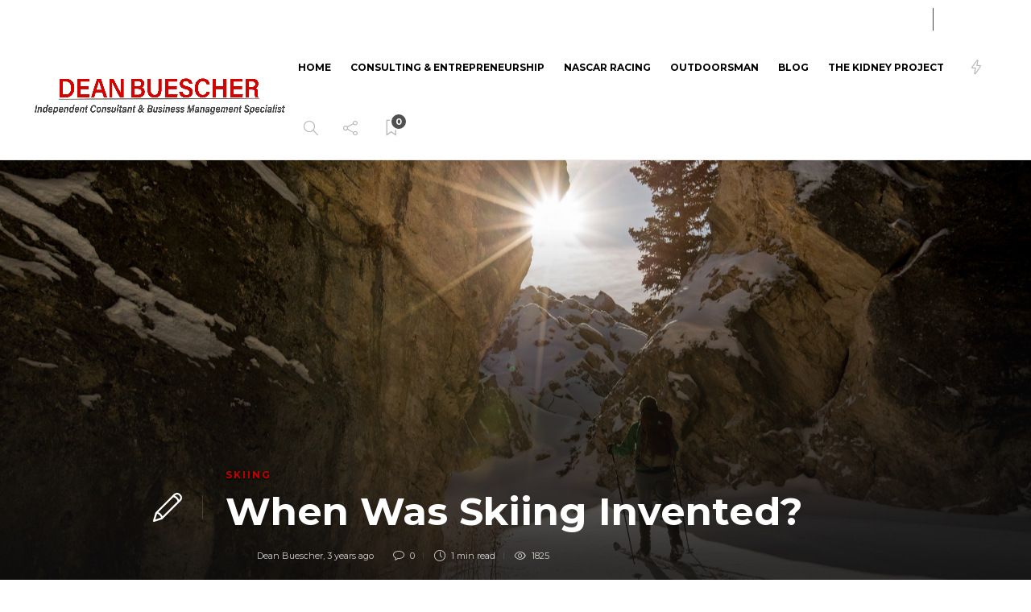

--- FILE ---
content_type: text/html; charset=UTF-8
request_url: https://deanbuescher.com/when-was-skiing-invented/
body_size: 11060
content:
<!DOCTYPE html><html dir="ltr" lang="en-US"><head><meta charset="UTF-8"><meta name="viewport" content="width=device-width, initial-scale=1"><link media="all" href="https://deanbuescher.com/wp-content/cache/autoptimize/css/autoptimize_43a3ee3286e89b01f58d24f761e6348a.css" rel="stylesheet"><link media="screen" href="https://deanbuescher.com/wp-content/cache/autoptimize/css/autoptimize_746ebacc95e111148a2e1d87ca05f8e9.css" rel="stylesheet"><title>When Was Skiing Invented? | Dean Buescher</title> <!-- All in One SEO 4.9.3 - aioseo.com --><meta name="description" content="Avid outdoor enthusiast and skier Dean Buescher shares the history behind one of the world&#039;s most popular sports." /><meta name="robots" content="max-image-preview:large" /><meta name="author" content="Dean Buescher"/><link rel="canonical" href="https://deanbuescher.com/when-was-skiing-invented/" /><meta name="generator" content="All in One SEO (AIOSEO) 4.9.3" /> <script type="application/ld+json" class="aioseo-schema">{"@context":"https:\/\/schema.org","@graph":[{"@type":"Article","@id":"http:\/\/deanbuescher.com\/when-was-skiing-invented\/#article","name":"When Was Skiing Invented? | Dean Buescher","headline":"When Was Skiing Invented?","author":{"@id":"http:\/\/deanbuescher.com\/author\/deanb0820\/#author"},"publisher":{"@id":"http:\/\/deanbuescher.com\/#person"},"image":{"@type":"ImageObject","url":"http:\/\/deanbuescher.com\/wp-content\/uploads\/2022\/12\/pexels-pixabay-209878.jpg","width":2200,"height":1466,"caption":"when was skiing invented dean buescher avid outdoorsman"},"datePublished":"2022-12-18T10:12:06-05:00","dateModified":"2022-12-18T10:12:10-05:00","inLanguage":"en-US","mainEntityOfPage":{"@id":"http:\/\/deanbuescher.com\/when-was-skiing-invented\/#webpage"},"isPartOf":{"@id":"http:\/\/deanbuescher.com\/when-was-skiing-invented\/#webpage"},"articleSection":"Skiing, avoid outdoorsman, Dean Buescher Business, Dean Buescher Outdoorsman, history of skiing, Outdoor Activities"},{"@type":"BreadcrumbList","@id":"http:\/\/deanbuescher.com\/when-was-skiing-invented\/#breadcrumblist","itemListElement":[{"@type":"ListItem","@id":"http:\/\/deanbuescher.com#listItem","position":1,"name":"Home","item":"http:\/\/deanbuescher.com","nextItem":{"@type":"ListItem","@id":"http:\/\/deanbuescher.com\/category\/skiing\/#listItem","name":"Skiing"}},{"@type":"ListItem","@id":"http:\/\/deanbuescher.com\/category\/skiing\/#listItem","position":2,"name":"Skiing","item":"http:\/\/deanbuescher.com\/category\/skiing\/","nextItem":{"@type":"ListItem","@id":"http:\/\/deanbuescher.com\/when-was-skiing-invented\/#listItem","name":"When Was Skiing Invented?"},"previousItem":{"@type":"ListItem","@id":"http:\/\/deanbuescher.com#listItem","name":"Home"}},{"@type":"ListItem","@id":"http:\/\/deanbuescher.com\/when-was-skiing-invented\/#listItem","position":3,"name":"When Was Skiing Invented?","previousItem":{"@type":"ListItem","@id":"http:\/\/deanbuescher.com\/category\/skiing\/#listItem","name":"Skiing"}}]},{"@type":"Person","@id":"http:\/\/deanbuescher.com\/#person","name":"Dean Buescher"},{"@type":"Person","@id":"http:\/\/deanbuescher.com\/author\/deanb0820\/#author","url":"http:\/\/deanbuescher.com\/author\/deanb0820\/","name":"Dean Buescher","image":{"@type":"ImageObject","@id":"http:\/\/deanbuescher.com\/when-was-skiing-invented\/#authorImage","url":"http:\/\/2.gravatar.com\/avatar\/8fdc5f48dbc49d6e517711ddfe6038d1?s=96&d=mm&r=g","width":96,"height":96,"caption":"Dean Buescher"}},{"@type":"WebPage","@id":"http:\/\/deanbuescher.com\/when-was-skiing-invented\/#webpage","url":"http:\/\/deanbuescher.com\/when-was-skiing-invented\/","name":"When Was Skiing Invented? | Dean Buescher","description":"Avid outdoor enthusiast and skier Dean Buescher shares the history behind one of the world's most popular sports.","inLanguage":"en-US","isPartOf":{"@id":"http:\/\/deanbuescher.com\/#website"},"breadcrumb":{"@id":"http:\/\/deanbuescher.com\/when-was-skiing-invented\/#breadcrumblist"},"author":{"@id":"http:\/\/deanbuescher.com\/author\/deanb0820\/#author"},"creator":{"@id":"http:\/\/deanbuescher.com\/author\/deanb0820\/#author"},"image":{"@type":"ImageObject","url":"http:\/\/deanbuescher.com\/wp-content\/uploads\/2022\/12\/pexels-pixabay-209878.jpg","@id":"http:\/\/deanbuescher.com\/when-was-skiing-invented\/#mainImage","width":2200,"height":1466,"caption":"when was skiing invented dean buescher avid outdoorsman"},"primaryImageOfPage":{"@id":"http:\/\/deanbuescher.com\/when-was-skiing-invented\/#mainImage"},"datePublished":"2022-12-18T10:12:06-05:00","dateModified":"2022-12-18T10:12:10-05:00"},{"@type":"WebSite","@id":"http:\/\/deanbuescher.com\/#website","url":"http:\/\/deanbuescher.com\/","name":"Dean Buescher","description":"Independent Consultant & Business Management Specialist","inLanguage":"en-US","publisher":{"@id":"http:\/\/deanbuescher.com\/#person"}}]}</script> <!-- All in One SEO --><link rel='dns-prefetch' href='//fonts.googleapis.com' /><link rel="alternate" type="application/rss+xml" title="Dean Buescher &raquo; Feed" href="https://deanbuescher.com/feed/" /><link rel="alternate" type="application/rss+xml" title="Dean Buescher &raquo; Comments Feed" href="https://deanbuescher.com/comments/feed/" /><link rel="alternate" type="application/rss+xml" title="Dean Buescher &raquo; When Was Skiing Invented? Comments Feed" href="https://deanbuescher.com/when-was-skiing-invented/feed/" /><link rel='stylesheet' id='gillion-theme-settings-css' href="https://deanbuescher.com/wp-content/cache/autoptimize/css/autoptimize_single_f6f78bbf9bb6ef0eac001e03771c0d7c.css" type='text/css' media='all' /> <script type="text/javascript" src="https://deanbuescher.com/wp-includes/js/jquery/jquery.min.js" id="jquery-core-js"></script> <script type="text/javascript" id="gillion-scripts-js-extra">/* <![CDATA[ */
var gillion_loadmore_posts = {"ajax_url":"http:\/\/deanbuescher.com\/wp-admin\/admin-ajax.php"};
var gillion = {"siteurl":"http:\/\/deanbuescher.com\/","loggedin":"","page_loader":"0","notice":"","header_animation_dropdown_delay":"1000","header_animation_dropdown":"easeOutQuint","header_animation_dropdown_speed":"300","lightbox_opacity":"0.88","lightbox_transition":"elastic","page_numbers_prev":"Previous","page_numbers_next":"Next","rtl_support":"","footer_parallax":"","social_share":"{\"email\":true,\"twitter\":true,\"facebook\":true,\"linkedin\":true,\"pinterest\":true}","text_show_all":"Show All","single_post_slider_parallax":"1"};
/* ]]> */</script> <script type="text/javascript" id="wp-disable-css-lazy-load-js-extra">/* <![CDATA[ */
var WpDisableAsyncLinks = {"wp-disable-font-awesome":"http:\/\/deanbuescher.com\/wp-content\/plugins\/unyson\/framework\/static\/libs\/font-awesome\/css\/font-awesome.min.css","wp-disable-google-fonts":"https:\/\/fonts.googleapis.com\/css?family=Open%20Sans:300,regular,500,600,700,800,300italic,italic,500italic,600italic,700italic,800italic|Montserrat:100,200,300,regular,500,600,700,800,900,100italic,200italic,300italic,italic,500italic,600italic,700italic,800italic,900italic&subset=latin"};
/* ]]> */</script> <link rel="https://api.w.org/" href="https://deanbuescher.com/wp-json/" /><link rel="alternate" type="application/json" href="https://deanbuescher.com/wp-json/wp/v2/posts/1522" /><link rel="EditURI" type="application/rsd+xml" title="RSD" href="https://deanbuescher.com/xmlrpc.php?rsd" /><meta name="generator" content="WordPress 6.4.7" /><link rel='shortlink' href="https://deanbuescher.com/?p=1522" /><link rel="alternate" type="application/json+oembed" href="https://deanbuescher.com/wp-json/oembed/1.0/embed?url=http%3A%2F%2Fdeanbuescher.com%2Fwhen-was-skiing-invented%2F" /><link rel="alternate" type="text/xml+oembed" href="https://deanbuescher.com/wp-json/oembed/1.0/embed?url=http%3A%2F%2Fdeanbuescher.com%2Fwhen-was-skiing-invented%2F&#038;format=xml" /> <!-- GA Google Analytics @ https://m0n.co/ga --> <script>(function(i,s,o,g,r,a,m){i['GoogleAnalyticsObject']=r;i[r]=i[r]||function(){
			(i[r].q=i[r].q||[]).push(arguments)},i[r].l=1*new Date();a=s.createElement(o),
			m=s.getElementsByTagName(o)[0];a.async=1;a.src=g;m.parentNode.insertBefore(a,m)
			})(window,document,'script','https://www.google-analytics.com/analytics.js','ga');
			ga('create', 'UA-175676371-1', 'auto');
			ga('send', 'pageview');</script> <meta name="generator" content="Powered by WPBakery Page Builder - drag and drop page builder for WordPress."/><link rel="icon" href="https://deanbuescher.com/wp-content/uploads/2024/03/cropped-Business-Consulting-Icon-32x32.png" sizes="32x32" /><link rel="icon" href="https://deanbuescher.com/wp-content/uploads/2024/03/cropped-Business-Consulting-Icon-192x192.png" sizes="192x192" /><link rel="apple-touch-icon" href="https://deanbuescher.com/wp-content/uploads/2024/03/cropped-Business-Consulting-Icon-180x180.png" /><meta name="msapplication-TileImage" content="http://deanbuescher.com/wp-content/uploads/2024/03/cropped-Business-Consulting-Icon-270x270.png" /> <noscript><style>.wpb_animate_when_almost_visible { opacity: 1; }</style></noscript></head><body class="post-template-default single single-post postid-1522 single-format-standard singular sh-body-header-sticky sh-bookmarks-style_title sh-title-style1 sh-section-tabs-style1 sh-carousel-style1 sh-carousel-position-title sh-post-categories-style1 sh-review-style1 sh-meta-order-bottom sh-instagram-widget-columns2 sh-categories-position-title sh-media-icon-style1 sh-wc-labels-off wpb-js-composer js-comp-ver-6.2.0 vc_responsive" ><div class="sh-header-side"><div id="posts_slider-3" class="widget_facebook widget-item widget_posts_slider"><div class="widget-slide-arrows-container not-slider"><div class="sh-widget-title-styling"><h5 class="widget-title">Trending News</h5></div><div class="widget-slide-arrows sh-carousel-buttons-styling"></div></div><div class="sh-widget-posts-slider"><div class="sh-widget-posts-slider-group"><div class="sh-widget-posts-slider-item sh-widget-posts-slider-style1 style4"> <a href="https://deanbuescher.com/what-does-a-business-development-manager-do/" class="sh-widget-posts-slider-thumbnail" style="background-image: url( http://deanbuescher.com/wp-content/uploads/2023/12/buescher-80x80.jpg);"></a><div class="sh-widget-posts-slider-content"> <a href="https://deanbuescher.com/what-does-a-business-development-manager-do/"><h5 class="post-title"> What Does A Business Development Manager Do?&nbsp;<span class="post-read-later post-read-later-guest" href="#login-register" data-type="add" data-id="1604"><i class="fa fa-bookmark-o"></i></span></h5> </a><div class="post-meta"><div class="post-meta-content"> <span class="post-auhor-date"> <a href="https://deanbuescher.com/what-does-a-business-development-manager-do/" class="post-date"> 2 years ago </a> </span> <span class="post-readtime"> <i class="icon icon-clock"></i> 2 min <span>read</span> </span> <span class="responsive-post-read-later"> &nbsp;<span class="post-read-later post-read-later-guest" href="#login-register" data-type="add" data-id="1604"><i class="fa fa-bookmark-o"></i></span> </span></div></div></div></div><div class="sh-widget-posts-slider-item sh-widget-posts-slider-style1 style4"> <a href="https://deanbuescher.com/pros-cons-of-digital-entrepreneurship/" class="sh-widget-posts-slider-thumbnail" style="background-image: url( http://deanbuescher.com/wp-content/uploads/2023/11/buescher-80x80.jpg);"></a><div class="sh-widget-posts-slider-content"> <a href="https://deanbuescher.com/pros-cons-of-digital-entrepreneurship/"><h5 class="post-title"> Pros &#038; Cons of Digital Entrepreneurship&nbsp;<span class="post-read-later post-read-later-guest" href="#login-register" data-type="add" data-id="1600"><i class="fa fa-bookmark-o"></i></span></h5> </a><div class="post-meta"><div class="post-meta-content"> <span class="post-auhor-date"> <a href="https://deanbuescher.com/pros-cons-of-digital-entrepreneurship/" class="post-date"> 2 years ago </a> </span> <span class="post-readtime"> <i class="icon icon-clock"></i> 1 min <span>read</span> </span> <span class="responsive-post-read-later"> &nbsp;<span class="post-read-later post-read-later-guest" href="#login-register" data-type="add" data-id="1600"><i class="fa fa-bookmark-o"></i></span> </span></div></div></div></div><div class="sh-widget-posts-slider-item sh-widget-posts-slider-style1 style4"> <a href="https://deanbuescher.com/what-to-do-with-a-business-management-degree/" class="sh-widget-posts-slider-thumbnail" style="background-image: url( http://deanbuescher.com/wp-content/uploads/2023/10/buescher-1-80x80.jpg);"></a><div class="sh-widget-posts-slider-content"> <a href="https://deanbuescher.com/what-to-do-with-a-business-management-degree/"><h5 class="post-title"> What To Do With A Business Management Degree&nbsp;<span class="post-read-later post-read-later-guest" href="#login-register" data-type="add" data-id="1596"><i class="fa fa-bookmark-o"></i></span></h5> </a><div class="post-meta"><div class="post-meta-content"> <span class="post-auhor-date"> <a href="https://deanbuescher.com/what-to-do-with-a-business-management-degree/" class="post-date"> 2 years ago </a> </span> <span class="post-readtime"> <i class="icon icon-clock"></i> 2 min <span>read</span> </span> <span class="responsive-post-read-later"> &nbsp;<span class="post-read-later post-read-later-guest" href="#login-register" data-type="add" data-id="1596"><i class="fa fa-bookmark-o"></i></span> </span></div></div></div></div><div class="sh-widget-posts-slider-item sh-widget-posts-slider-style1 style4"> <a href="https://deanbuescher.com/differences-between-social-enterprises-and-nonprofits/" class="sh-widget-posts-slider-thumbnail" style="background-image: url( http://deanbuescher.com/wp-content/uploads/2023/10/buescher-80x80.jpg);"></a><div class="sh-widget-posts-slider-content"> <a href="https://deanbuescher.com/differences-between-social-enterprises-and-nonprofits/"><h5 class="post-title"> Differences Between Social Enterprises and Nonprofits&nbsp;<span class="post-read-later post-read-later-guest" href="#login-register" data-type="add" data-id="1591"><i class="fa fa-bookmark-o"></i></span></h5> </a><div class="post-meta"><div class="post-meta-content"> <span class="post-auhor-date"> <a href="https://deanbuescher.com/differences-between-social-enterprises-and-nonprofits/" class="post-date"> 2 years ago </a> </span> <span class="post-readtime"> <i class="icon icon-clock"></i> 2 min <span>read</span> </span> <span class="responsive-post-read-later"> &nbsp;<span class="post-read-later post-read-later-guest" href="#login-register" data-type="add" data-id="1591"><i class="fa fa-bookmark-o"></i></span> </span></div></div></div></div><div class="sh-widget-posts-slider-item sh-widget-posts-slider-style1 style4"> <a href="https://deanbuescher.com/how-to-create-a-compelling-brand-narrative/" class="sh-widget-posts-slider-thumbnail" style="background-image: url( http://deanbuescher.com/wp-content/uploads/2023/09/buescher-1-80x80.jpg);"></a><div class="sh-widget-posts-slider-content"> <a href="https://deanbuescher.com/how-to-create-a-compelling-brand-narrative/"><h5 class="post-title"> How To Create a Compelling Brand Narrative&nbsp;<span class="post-read-later post-read-later-guest" href="#login-register" data-type="add" data-id="1587"><i class="fa fa-bookmark-o"></i></span></h5> </a><div class="post-meta"><div class="post-meta-content"> <span class="post-auhor-date"> <a href="https://deanbuescher.com/how-to-create-a-compelling-brand-narrative/" class="post-date"> 2 years ago </a> </span> <span class="post-readtime"> <i class="icon icon-clock"></i> 2 min <span>read</span> </span> <span class="responsive-post-read-later"> &nbsp;<span class="post-read-later post-read-later-guest" href="#login-register" data-type="add" data-id="1587"><i class="fa fa-bookmark-o"></i></span> </span></div></div></div></div><div class="sh-widget-posts-slider-item sh-widget-posts-slider-style1 style4"> <a href="https://deanbuescher.com/time-management-tips-for-entrepreneurs/" class="sh-widget-posts-slider-thumbnail" style="background-image: url( http://deanbuescher.com/wp-content/uploads/2023/09/buescher-80x80.jpg);"></a><div class="sh-widget-posts-slider-content"> <a href="https://deanbuescher.com/time-management-tips-for-entrepreneurs/"><h5 class="post-title"> Time Management Tips for Entrepreneurs&nbsp;<span class="post-read-later post-read-later-guest" href="#login-register" data-type="add" data-id="1582"><i class="fa fa-bookmark-o"></i></span></h5> </a><div class="post-meta"><div class="post-meta-content"> <span class="post-auhor-date"> <a href="https://deanbuescher.com/time-management-tips-for-entrepreneurs/" class="post-date"> 2 years ago </a> </span> <span class="post-readtime"> <i class="icon icon-clock"></i> 2 min <span>read</span> </span> <span class="responsive-post-read-later"> &nbsp;<span class="post-read-later post-read-later-guest" href="#login-register" data-type="add" data-id="1582"><i class="fa fa-bookmark-o"></i></span> </span></div></div></div></div></div></div></div></div><div class="sh-header-side-overlay"></div><div id="page-container" class=""><header class="primary-mobile"><div id="header-mobile" class="sh-header-mobile"><div class="sh-header-mobile-navigation"><div class="container"><div class="sh-table sh-header-mobile-table"><div class="sh-table-cell"><nav id="header-navigation-mobile" class="header-standard-position sh-header-mobile-navigation-left"><div class="sh-nav-container"><ul class="sh-nav"><li><div class="sh-hamburger-menu sh-nav-dropdown"> <span></span> <span></span> <span></span> <span></span></div></li></ul></div></nav></div><div class="sh-table-cell sh-header-logo-container"><div class="header-logo"> <a href="https://deanbuescher.com/" class="header-logo-container sh-table-small"><div class="sh-table-cell"> <img class="sh-standard-logo" src="//deanbuescher.com/wp-content/uploads/2020/08/Dean-Buescher-Logo_Dean-Buescher.png" alt="Dean Buescher" height=&quot;60&quot; /> <img class="sh-sticky-logo" src="//deanbuescher.com/wp-content/uploads/2020/08/Dean-Buescher-Logo_Dean-Buescher.png" alt="Dean Buescher" height=&quot;60&quot; /> <img class="sh-light-logo" src="//deanbuescher.com/wp-content/uploads/2020/08/Dean-Buescher-Logo_Dean-Buescher.png" alt="Dean Buescher" height=&quot;60&quot; /></div> </a></div></div><div class="sh-table-cell"><nav class="header-standard-position sh-header-mobile-navigation-right"><div class="sh-nav-container"><ul class="sh-nav"><li class="menu-item menu-item-has-children sh-nav-readmore sh-nav-special"> <a href="https://deanbuescher.com/?read-it-later"><div> <i class="ti-bookmark"></i> <span class="sh-read-later-total">0</span></div> </a></li></ul></div></nav></div></div></div></div><nav class="sh-header-mobile-dropdown"><div class="container sh-nav-container"><ul class="sh-nav-mobile"></ul></div><div class="container sh-nav-container"><div class="header-mobile-social-media"> <a href="https://www.facebook.com/"  target = "_blank"  class="social-media-facebook"> <i class="fa fa-facebook"></i> </a><a href="https://twitter.com/"  target = "_blank"  class="social-media-twitter"> <i class="fa fa-twitter"></i> </a><a href="https://instagram.com" target = "_blank" class="social-media-instagram"> <i class="fa fa-instagram"></i> </a><a href="https://pinterest.com" target = "_blank" class="social-media-pinterest"> <i class="fa fa-pinterest"></i> </a><a href="https://linkedin.com"  target = "_blank"  class="social-media-linkedin"> <i class="fa fa-linkedin"></i> </a><a href="#login-register" class="sh-login-popup sh-login-popup-trigger">Log in</a><div class="sh-clear"></div></div></div><div class="header-mobile-search"><div class="container sh-nav-container"><form role="search" method="get" class="header-mobile-form" action="https://deanbuescher.com/"> <input class="header-mobile-form-input" type="text" placeholder="Search here.." value="" name="s" required /> <button type="submit" class="header-mobile-form-submit"> <i class="icon-magnifier"></i> </button></form></div></div></nav></div></header><header class="primary-desktop"><div class="sh-header-top"><div class="container"><div class="sh-table"><div class="sh-table-cell"><div class="sh-nav-container"><ul id="menu-topbar-navigation" class="sh-nav"><li id="menu-item-1291" class="menu-item menu-item-type-post_type menu-item-object-page menu-item-1291"><a href="https://deanbuescher.com/contact/">Contact Dean Buescher</a></li></ul></div></div><div class="sh-table-cell"><div class="sh-header-top-meta"><div class="header-social-media"> <a href="https://www.facebook.com/"  target = "_blank"  class="social-media-facebook"> <i class="fa fa-facebook"></i> </a><a href="https://twitter.com/"  target = "_blank"  class="social-media-twitter"> <i class="fa fa-twitter"></i> </a><a href="https://instagram.com" target = "_blank" class="social-media-instagram"> <i class="fa fa-instagram"></i> </a><a href="https://pinterest.com" target = "_blank" class="social-media-pinterest"> <i class="fa fa-pinterest"></i> </a><a href="https://linkedin.com"  target = "_blank"  class="social-media-linkedin"> <i class="fa fa-linkedin"></i> </a><a href="#login-register" class="sh-login-popup sh-login-popup-trigger">Log in</a><div class="sh-clear"></div></div><div class="sh-header-top-date"> <span class="sh-header-top-date-day">18</span> <span class="sh-header-top-date-meta"> <span class="sh-header-top-date-month">Jan</span> <span class="sh-header-top-date-year">2026</span> </span></div></div></div></div></div></div><div class="sh-header-height"><div class="sh-header sh-header-2 sh-sticky-header"><div class="container"><div class="sh-table"><div class="sh-table-cell sh-header-logo-container"><nav class="header-standard-position"><div class="sh-nav-container"><ul class="sh-nav sh-nav-left"><li><div class="header-logo"> <a href="https://deanbuescher.com/" class="header-logo-container sh-table-small"><div class="sh-table-cell"> <img class="sh-standard-logo" src="//deanbuescher.com/wp-content/uploads/2020/08/Dean-Buescher-Logo_Dean-Buescher.png" alt="Dean Buescher" height=&quot;60&quot; /> <img class="sh-sticky-logo" src="//deanbuescher.com/wp-content/uploads/2020/08/Dean-Buescher-Logo_Dean-Buescher.png" alt="Dean Buescher" height=&quot;60&quot; /> <img class="sh-light-logo" src="//deanbuescher.com/wp-content/uploads/2020/08/Dean-Buescher-Logo_Dean-Buescher.png" alt="Dean Buescher" height=&quot;60&quot; /></div> </a></div></li></ul></div></nav></div><div class="sh-table-cell sh-header-nav-container"><nav id="header-navigation" class="header-standard-position"><div class="sh-nav-container"><ul class="sh-nav"><li id="menu-item-1240" class="menu-item menu-item-type-post_type menu-item-object-page menu-item-home menu-item-1240"><a href="https://deanbuescher.com/">Home</a></li><li id="menu-item-1279" class="menu-item menu-item-type-post_type menu-item-object-page menu-item-1279"><a href="https://deanbuescher.com/consulting-entrepreneurship/">Consulting &#038; Entrepreneurship</a></li><li id="menu-item-1282" class="menu-item menu-item-type-post_type menu-item-object-page menu-item-1282"><a href="https://deanbuescher.com/nascar-racing/">NASCAR Racing</a></li><li id="menu-item-1285" class="menu-item menu-item-type-post_type menu-item-object-page menu-item-1285"><a href="https://deanbuescher.com/outdoorsman/">Outdoorsman</a></li><li id="menu-item-1225" class="menu-item menu-item-type-post_type menu-item-object-page menu-item-1225"><a href="https://deanbuescher.com/blog/">Blog</a></li><li id="menu-item-1419" class="menu-item menu-item-type-post_type menu-item-object-page menu-item-1419"><a href="https://deanbuescher.com/the-kidney-project/">The Kidney Project</a></li><li class="menu-item sh-nav-menu sh-nav-special"> <a href="#"> <i class="icon-energy sh-nav-menu-icon-closed" data-attr-closed="icon-energy" data-attr-opened="ti-close"></i> </a></li><li class="menu-item sh-nav-search sh-nav-special"> <a href="#"><i class="icon icon-magnifier"></i></a></li><li class="menu-item menu-item-has-children sh-nav-share sh-nav-special"> <a href="#"><div> <i class="icon icon-share"></i></div> </a><ul class="sub-menu sh-nav-share-ul"><li class="sh-share-item sh-share-item-facebook menu-item"> <a href="https://www.facebook.com/"  target = "_blank" > <i class="fa fa-facebook"></i> </a></li><li class="sh-share-item sh-share-item-twitter menu-item"> <a href="https://twitter.com/"  target = "_blank" > <i class="fa fa-twitter"></i> </a></li><li class="sh-share-item sh-share-item-instagram menu-item"> <a href="https://instagram.com" target = "_blank"> <i class="fa fa-instagram"></i> </a></li><li class="sh-share-item sh-share-item-pinterest menu-item"> <a href="https://pinterest.com" target = "_blank"> <i class="fa fa-pinterest"></i> </a></li><li class="sh-share-item sh-share-item-linkedin menu-item"> <a href="https://linkedin.com"  target = "_blank" > <i class="fa fa-linkedin"></i> </a></li></ul></li><li class="menu-item menu-item-has-children sh-nav-readmore sh-nav-special"> <a href="https://deanbuescher.com/?read-it-later"><div> <i class="ti-bookmark"></i> <span class="sh-read-later-total">0</span></div> </a><ul class="sub-menu sh-read-later-list sh-read-later-list-init"><li class="sh-read-later-item menu-item text-center"> <a href="https://deanbuescher.com/?read-it-later"> Login to add posts to your read later list </a></li></ul></li></ul></div></nav></div></div></div><div class="sh-header-search-side"><div class="sh-header-search-side-container"><form method="get" class="sh-header-search-form" action="https://deanbuescher.com/"> <input type="text" value="" name="s" class="sh-header-search-side-input" placeholder="Enter a keyword to search..." /><div class="sh-header-search-side-close"> <i class="ti-close"></i></div><div class="sh-header-search-side-icon"> <i class="ti-search"></i></div></form></div></div></div></div></header><div class="blog-slider blog-slider-style3 1522" style="position: relative;"><div class="blog-slider-list slick-initialized"><div class="blog-slider-item" style="background-image: url( http://deanbuescher.com/wp-content/uploads/2022/12/pexels-pixabay-209878.jpg );"><div class="blog-slider-container"><div class="blog-slider-content"><div class="blog-slider-content-icon"> <i class="icon icon-pencil"></i></div><div class="blog-slider-content-details"><div class="post-categories-container"><div class="post-categories"><a href="https://deanbuescher.com/category/skiing/">Skiing</a></div></div><h1 class="post-title"> When Was Skiing Invented?&nbsp;<span class="post-read-later post-read-later-guest" href="#login-register" data-type="add" data-id="1522"><i class="fa fa-bookmark-o"></i></span></h1><div class="post-meta"><div class="post-meta-content"> <span class="post-auhor-date post-auhor-date-full"> <a href="https://deanbuescher.com/author/deanb0820/"> <img alt='' src='http://2.gravatar.com/avatar/8fdc5f48dbc49d6e517711ddfe6038d1?s=28&#038;d=mm&#038;r=g' srcset='http://2.gravatar.com/avatar/8fdc5f48dbc49d6e517711ddfe6038d1?s=56&#038;d=mm&#038;r=g 2x' class='avatar avatar-28 photo post-author-image' height='28' width='28' decoding='async'/> </a> <span> <a href="https://deanbuescher.com/author/deanb0820/" class="post-author">Dean Buescher</a></span>, <a href="https://deanbuescher.com/when-was-skiing-invented/" class="post-date"> 3 years ago </a> </span> <a href="https://deanbuescher.com/when-was-skiing-invented/#comments" class="post-comments"> <i class="icon icon-bubble"></i> 0 </a> <span class="post-readtime"> <i class="icon icon-clock"></i> 1 min <span>read</span> </span> <span class="post-views"> <i class="icon icon-eye"></i> 1825 </span> <span class="responsive-post-read-later"> &nbsp;<span class="post-read-later post-read-later-guest" href="#login-register" data-type="add" data-id="1522"><i class="fa fa-bookmark-o"></i></span> </span></div></div></div></div></div></div></div><div class="blog-slider-dots"></div></div><div id="wrapper" class="layout-default"><div class="content-container sh-page-layout-default"><div class="container entry-content"><div id="content-wrapper" class="content-wrapper-with-sidebar"><div id="content" class="content-layout-sidebar-right content-with-sidebar-right"><div class="blog-single blog-style-single blog-style-single-share  blog-blockquote-style1  blog-style-post-slider"><article id="post-1522" class="post-item post-item-single post-1522 post type-post status-publish format-standard has-post-thumbnail hentry category-skiing tag-avoid-outdoorsman tag-dean-buescher-business tag-dean-buescher-outdoorsman tag-history-of-skiing tag-outdoor-activities"><meta content="http://deanbuescher.com/wp-content/uploads/2022/12/pexels-pixabay-209878-1024x682.jpg" itemprop="image"/><div class="post-item-single-container"><div class="post-content-share post-content-share-bar"></div><div class="post-content post-single-content"><p>If you are an avid skier or even a fan of watching the sport, you might be wondering where skiing came from in the first place. Skiing as we know it today is a relatively modern invention, but its history goes back farther than you may think.</p><p>As an avid outdoor enthusiast, <a href="https://www.pinterest.com/dean_buescher/outdoorsman/">Dean Buescher</a> enjoys all aspects of the nature-infused, <a href="https://deanbuescher.com/outdoorsman/">outdoor lifestyle</a> &#8211; from camping and grilling to fishing and skiing. Today he shares the history of one of his favorite sports.</p><p>People began both cross-country and alpine skiing for recreational purposes in the mid-1800s. However, people would have to walk on foot all the way up the hill or mountain in order to ski back down it. The chair lift wasn’t invented until the 1930s, which made the sport much more accessible and popular.&nbsp;</p><p>Thousands of years earlier, <a href="https://en.wikipedia.org/wiki/History_of_skiing">skiing</a> was used as a method of transportation by people who lived in snowy regions. Archaeologists have found evidence of skiing in areas of China and northern Russia from five thousand years ago.<br>Historically, skiing has also been used for military purposes in northern regions, and <a href="https://www.britannica.com/sports/skiing">troops of skiers</a> fought in both world wars.</p></div><div class="sh-page-links"></div><div class="post-tags-container"><div class="post-tags"> <a class="post-tags-item post-tags-item-title"> Tags </a> <a href="https://deanbuescher.com/tag/avoid-outdoorsman/" class="post-tags-item"> #avoid outdoorsman </a> <a href="https://deanbuescher.com/tag/dean-buescher-business/" class="post-tags-item"> #Dean Buescher Business </a> <a href="https://deanbuescher.com/tag/dean-buescher-outdoorsman/" class="post-tags-item"> #Dean Buescher Outdoorsman </a> <a href="https://deanbuescher.com/tag/history-of-skiing/" class="post-tags-item"> #history of skiing </a> <a href="https://deanbuescher.com/tag/outdoor-activities/" class="post-tags-item"> #Outdoor Activities </a></div><div class="sh-clear"></div></div><div class="post-content-share-mobile-contaner"><div class="post-content-share post-content-share-bar post-content-share-mobile"></div></div></div><div class="post-switch post-swtich-style1"><div class="row"><div class="col-md-6"><div class="post-switch-item " style="background-image: url(http://deanbuescher.com/wp-content/uploads/2022/12/pexels-oleksandr-pidvalnyi-1007836-1024x681.jpg);"><div class="post-switch-item-content"> <a href="https://deanbuescher.com/what-not-to-do-when-boating/" class="post-switch-item-left"> <i class="icon icon-arrow-left-circle"></i> </a><div class="post-switch-item-right"><div class="post-categories-container"><div class="post-categories"><a href="https://deanbuescher.com/category/outdoors/">Outdoors</a></div></div><p> <a href="https://deanbuescher.com/what-not-to-do-when-boating/"> What Not To Do When Boating </a></p></div></div></div></div><div class="col-md-6"><div class="post-switch-next post-switch-item " style="background-image: url(http://deanbuescher.com/wp-content/uploads/2022/12/pexels-no-name-66990-1024x576.jpg);"><div class="post-switch-item-content"><div class="post-switch-item-right"><div class="post-categories-container"><div class="post-categories"><a href="https://deanbuescher.com/category/outdoors/">Outdoors</a>, <a href="https://deanbuescher.com/category/skiing/">Skiing</a></div></div><p> <a href="https://deanbuescher.com/what-are-the-3-main-types-of-skiing/"> What Are The 3 Main Types Of Skiing? </a></p></div> <a href="https://deanbuescher.com/what-are-the-3-main-types-of-skiing/" class="post-switch-item-left"> <i class="icon icon-arrow-right-circle"></i> </a></div></div></div></div></div><div class="sh-post-author sh-table"><div class="sh-post-author-avatar sh-table-cell-top"> <a href="https://deanbuescher.com/author/deanb0820/"> <img alt='' src='http://2.gravatar.com/avatar/8fdc5f48dbc49d6e517711ddfe6038d1?s=185&#038;d=mm&#038;r=g' srcset='http://2.gravatar.com/avatar/8fdc5f48dbc49d6e517711ddfe6038d1?s=370&#038;d=mm&#038;r=g 2x' class='avatar avatar-185 photo' height='185' width='185' decoding='async'/> </a></div><div class="sh-post-author-info sh-table-cell-top"><div> <a href="https://deanbuescher.com/author/deanb0820/"><h4>Dean Buescher</h4></a><div></div><div class="sh-post-author-icons"> <a href="https://deanbuescher.com" target="_blank"><i class="fa fa-globe"></i></a></div></div></div></div><div class="post-related-title post-slide-arrows-container"><h2 class="post-single-title"> Related posts</h2><div class="post-slide-arrows sh-carousel-buttons-styling"></div></div><div class="post-related"><div class="post-related-item"><article id="post-1500" class="post-item post-1500 post type-post status-publish format-standard has-post-thumbnail hentry category-outdoors category-skiing tag-avid-outdoorsman tag-dean-buescher tag-dean-buescher-outdoorsman tag-outdoors tag-skiing-for-beginners tag-skiing-tips"><div class="post-container"><div class="post-thumbnail"><div class="sh-ratio"><div class="sh-ratio-container"><div class="sh-ratio-content" style="background-image: url( http://deanbuescher.com/wp-content/uploads/2022/10/pexels-xue-guangjian-1705667-420x265.jpg);"></div></div></div> <a href="https://deanbuescher.com/5-tips-for-first-time-skiiers/" class="post-overlay"></a></div><div class="post-content-container"><div class="post-categories-container"><div class="post-categories"><a href="https://deanbuescher.com/category/outdoors/">Outdoors</a>, <a href="https://deanbuescher.com/category/skiing/">Skiing</a></div></div> <a href="https://deanbuescher.com/5-tips-for-first-time-skiiers/" class="post-title"><h4> 5 Tips For First-Time Skiiers&nbsp;<span class="post-read-later post-read-later-guest" href="#login-register" data-type="add" data-id="1500"><i class="fa fa-bookmark-o"></i></span></h4> </a><div class="post-meta"><div class="post-meta-content"> <span class="post-auhor-date"> <span> <a href="https://deanbuescher.com/author/deanb0820/" class="post-author">Dean Buescher</a></span>, <a href="https://deanbuescher.com/5-tips-for-first-time-skiiers/" class="post-date"> 3 years ago </a> </span> <span class="post-readtime"> <i class="icon icon-clock"></i> 1 min <span>read</span> </span> <span class="responsive-post-read-later"> &nbsp;<span class="post-read-later post-read-later-guest" href="#login-register" data-type="add" data-id="1500"><i class="fa fa-bookmark-o"></i></span> </span></div></div></div></div></article></div><div class="post-related-item"><article id="post-1530" class="post-item post-1530 post type-post status-publish format-standard has-post-thumbnail hentry category-outdoors category-skiing tag-dean-buescher tag-dean-buescher-outdoorsman tag-outdoor-activities tag-skiing-for-beginners tag-skiing-tips"><div class="post-container"><div class="post-thumbnail"><div class="sh-ratio"><div class="sh-ratio-container"><div class="sh-ratio-content" style="background-image: url( http://deanbuescher.com/wp-content/uploads/2023/01/pexels-samuel-walker-1930446-420x265.jpg);"></div></div></div> <a href="https://deanbuescher.com/best-type-of-skiing-for-beginners/" class="post-overlay"></a></div><div class="post-content-container"><div class="post-categories-container"><div class="post-categories"><a href="https://deanbuescher.com/category/outdoors/">Outdoors</a>, <a href="https://deanbuescher.com/category/skiing/">Skiing</a></div></div> <a href="https://deanbuescher.com/best-type-of-skiing-for-beginners/" class="post-title"><h4> Best Type Of Skiing For Beginners&nbsp;<span class="post-read-later post-read-later-guest" href="#login-register" data-type="add" data-id="1530"><i class="fa fa-bookmark-o"></i></span></h4> </a><div class="post-meta"><div class="post-meta-content"> <span class="post-auhor-date"> <span> <a href="https://deanbuescher.com/author/deanb0820/" class="post-author">Dean Buescher</a></span>, <a href="https://deanbuescher.com/best-type-of-skiing-for-beginners/" class="post-date"> 3 years ago </a> </span> <span class="post-readtime"> <i class="icon icon-clock"></i> 1 min <span>read</span> </span> <span class="responsive-post-read-later"> &nbsp;<span class="post-read-later post-read-later-guest" href="#login-register" data-type="add" data-id="1530"><i class="fa fa-bookmark-o"></i></span> </span></div></div></div></div></article></div><div class="post-related-item"><article id="post-1518" class="post-item post-1518 post type-post status-publish format-standard has-post-thumbnail hentry category-outdoors category-skiing tag-dean-buescher tag-dean-buescher-business tag-dean-buescher-outdoorsman tag-outdoor-activities tag-outdoors tag-types-of-skiing"><div class="post-container"><div class="post-thumbnail"><div class="sh-ratio"><div class="sh-ratio-container"><div class="sh-ratio-content" style="background-image: url( http://deanbuescher.com/wp-content/uploads/2022/12/pexels-no-name-66990-420x265.jpg);"></div></div></div> <a href="https://deanbuescher.com/what-are-the-3-main-types-of-skiing/" class="post-overlay"></a></div><div class="post-content-container"><div class="post-categories-container"><div class="post-categories"><a href="https://deanbuescher.com/category/outdoors/">Outdoors</a>, <a href="https://deanbuescher.com/category/skiing/">Skiing</a></div></div> <a href="https://deanbuescher.com/what-are-the-3-main-types-of-skiing/" class="post-title"><h4> What Are The 3 Main Types Of Skiing?&nbsp;<span class="post-read-later post-read-later-guest" href="#login-register" data-type="add" data-id="1518"><i class="fa fa-bookmark-o"></i></span></h4> </a><div class="post-meta"><div class="post-meta-content"> <span class="post-auhor-date"> <span> <a href="https://deanbuescher.com/author/deanb0820/" class="post-author">Dean Buescher</a></span>, <a href="https://deanbuescher.com/what-are-the-3-main-types-of-skiing/" class="post-date"> 3 years ago </a> </span> <span class="post-readtime"> <i class="icon icon-clock"></i> 1 min <span>read</span> </span> <span class="responsive-post-read-later"> &nbsp;<span class="post-read-later post-read-later-guest" href="#login-register" data-type="add" data-id="1518"><i class="fa fa-bookmark-o"></i></span> </span></div></div></div></div></article></div></div></article><div class="sh-comments"><div class="sh-comment-form"><div id="respond" class="comment-respond"><h3 id="reply-title" class="comment-reply-title">Leave a Reply <small><a rel="nofollow" id="cancel-comment-reply-link" href="/when-was-skiing-invented/#respond" style="display:none;">Cancel reply</a></small></h3><form action="https://deanbuescher.com/wp-comments-post.php" method="post" id="commentform" class="comment-form" novalidate><label>Your comment <span>*</span></label><p class="comment-form-comment"><textarea autocomplete="new-password"  id="j3fdb7bb9e"  name="j3fdb7bb9e"   cols="45" rows="8" required></textarea><textarea id="comment" aria-label="hp-comment" aria-hidden="true" name="comment" autocomplete="new-password" style="padding:0 !important;clip:rect(1px, 1px, 1px, 1px) !important;position:absolute !important;white-space:nowrap !important;height:1px !important;width:1px !important;overflow:hidden !important;" tabindex="-1"></textarea><script data-noptimize>document.getElementById("comment").setAttribute( "id", "a6b2d73f633de740549388b943b1e489" );document.getElementById("j3fdb7bb9e").setAttribute( "id", "comment" );</script> </p><div class="sh-comment-form-column"><label>Name <span>*</span></label><p class="comment-form-author"> <input id="author" name="author" type="text" value="" required /></p></div><div class="sh-comment-form-column"><label>Email <span>*</span></label><p class="comment-form-email"> <input id="email" name="email" type="text" value="" required /></p></div><div class="sh-comment-form-column"><label>Website <span>*</span></label><p class="comment-form-url"> <input id="url" name="url" type="text" value=""  /></p></div><p class="comment-form-cookies-consent"><input id="wp-comment-cookies-consent" name="wp-comment-cookies-consent" type="checkbox" value="yes" /> <label for="wp-comment-cookies-consent">Save my name, email, and website in this browser for the next time I comment.</label></p><div class="sh-comments-required-notice">Required fields are marked <span>*</span></div><p class="form-submit"><input name="submit" type="submit" id="submit" class="submit" value="Send a comment" /> <input type='hidden' name='comment_post_ID' value='1522' id='comment_post_ID' /> <input type='hidden' name='comment_parent' id='comment_parent' value='0' /></p></form></div><!-- #respond --></div></div></div></div><div id="sidebar" class="sidebar-right"><div class="sidebar-container"><div id="search-3" class="widget-item widget_search"><form method="get" class="search-form" action="https://deanbuescher.com/"><div> <label> <input type="search" class="sh-sidebar-search search-field" placeholder="Search here..." value="" name="s" title="Search text" required /> </label> <button type="submit" class="search-submit"> <i class="icon-magnifier"></i> </button></div></form></div><div id="posts_slider-1" class="widget_facebook widget-item widget_posts_slider"><div class="widget-slide-arrows-container"><div class="sh-widget-title-styling"><h3 class="widget-title">Today&#039;s pick</h3></div><div class="widget-slide-arrows sh-carousel-buttons-styling"></div></div><div class="sh-widget-posts-slider sh-widget-posts-slider-init"><div class="sh-widget-posts-slider-group"><div class="sh-widget-posts-slider-item sh-widget-posts-slider-style1"> <a href="https://deanbuescher.com/what-does-a-business-development-manager-do/" class="sh-widget-posts-slider-thumbnail sh-post-review-mini" style="background-image: url( http://deanbuescher.com/wp-content/uploads/2023/12/buescher-80x80.jpg);"><div class="post-overlay-small"></div> </a><div class="sh-widget-posts-slider-content"> <a href="https://deanbuescher.com/what-does-a-business-development-manager-do/"><h5 class="post-title"> What Does A Business Development Manager Do?&nbsp;<span class="post-read-later post-read-later-guest" href="#login-register" data-type="add" data-id="1604"><i class="fa fa-bookmark-o"></i></span></h5> </a><div class="post-meta"><div class="post-meta-content"> <a href="https://deanbuescher.com/what-does-a-business-development-manager-do/#comments" class="post-comments"> <i class="icon icon-bubble"></i> 0 </a> <span class="post-views"> <i class="icon icon-eye"></i> 34976 </span> <span class="responsive-post-read-later"> &nbsp;<span class="post-read-later post-read-later-guest" href="#login-register" data-type="add" data-id="1604"><i class="fa fa-bookmark-o"></i></span> </span></div></div></div></div><div class="sh-widget-posts-slider-item sh-widget-posts-slider-style1"> <a href="https://deanbuescher.com/pros-cons-of-digital-entrepreneurship/" class="sh-widget-posts-slider-thumbnail sh-post-review-mini" style="background-image: url( http://deanbuescher.com/wp-content/uploads/2023/11/buescher-80x80.jpg);"><div class="post-overlay-small"></div> </a><div class="sh-widget-posts-slider-content"> <a href="https://deanbuescher.com/pros-cons-of-digital-entrepreneurship/"><h5 class="post-title"> Pros &#038; Cons of Digital Entrepreneurship&nbsp;<span class="post-read-later post-read-later-guest" href="#login-register" data-type="add" data-id="1600"><i class="fa fa-bookmark-o"></i></span></h5> </a><div class="post-meta"><div class="post-meta-content"> <a href="https://deanbuescher.com/pros-cons-of-digital-entrepreneurship/#comments" class="post-comments"> <i class="icon icon-bubble"></i> 0 </a> <span class="post-views"> <i class="icon icon-eye"></i> 5667 </span> <span class="responsive-post-read-later"> &nbsp;<span class="post-read-later post-read-later-guest" href="#login-register" data-type="add" data-id="1600"><i class="fa fa-bookmark-o"></i></span> </span></div></div></div></div><div class="sh-widget-posts-slider-item sh-widget-posts-slider-style1"> <a href="https://deanbuescher.com/what-to-do-with-a-business-management-degree/" class="sh-widget-posts-slider-thumbnail sh-post-review-mini" style="background-image: url( http://deanbuescher.com/wp-content/uploads/2023/10/buescher-1-80x80.jpg);"><div class="post-overlay-small"></div> </a><div class="sh-widget-posts-slider-content"> <a href="https://deanbuescher.com/what-to-do-with-a-business-management-degree/"><h5 class="post-title"> What To Do With A Business Management Degree&nbsp;<span class="post-read-later post-read-later-guest" href="#login-register" data-type="add" data-id="1596"><i class="fa fa-bookmark-o"></i></span></h5> </a><div class="post-meta"><div class="post-meta-content"> <a href="https://deanbuescher.com/what-to-do-with-a-business-management-degree/#comments" class="post-comments"> <i class="icon icon-bubble"></i> 0 </a> <span class="post-views"> <i class="icon icon-eye"></i> 3300 </span> <span class="responsive-post-read-later"> &nbsp;<span class="post-read-later post-read-later-guest" href="#login-register" data-type="add" data-id="1596"><i class="fa fa-bookmark-o"></i></span> </span></div></div></div></div></div><div class="sh-widget-posts-slider-group"><div class="sh-widget-posts-slider-item sh-widget-posts-slider-style1"> <a href="https://deanbuescher.com/differences-between-social-enterprises-and-nonprofits/" class="sh-widget-posts-slider-thumbnail sh-post-review-mini" style="background-image: url( http://deanbuescher.com/wp-content/uploads/2023/10/buescher-80x80.jpg);"><div class="post-overlay-small"></div> </a><div class="sh-widget-posts-slider-content"> <a href="https://deanbuescher.com/differences-between-social-enterprises-and-nonprofits/"><h5 class="post-title"> Differences Between Social Enterprises and Nonprofits&nbsp;<span class="post-read-later post-read-later-guest" href="#login-register" data-type="add" data-id="1591"><i class="fa fa-bookmark-o"></i></span></h5> </a><div class="post-meta"><div class="post-meta-content"> <a href="https://deanbuescher.com/differences-between-social-enterprises-and-nonprofits/#comments" class="post-comments"> <i class="icon icon-bubble"></i> 0 </a> <span class="post-views"> <i class="icon icon-eye"></i> 2990 </span> <span class="responsive-post-read-later"> &nbsp;<span class="post-read-later post-read-later-guest" href="#login-register" data-type="add" data-id="1591"><i class="fa fa-bookmark-o"></i></span> </span></div></div></div></div><div class="sh-widget-posts-slider-item sh-widget-posts-slider-style1"> <a href="https://deanbuescher.com/how-to-create-a-compelling-brand-narrative/" class="sh-widget-posts-slider-thumbnail sh-post-review-mini" style="background-image: url( http://deanbuescher.com/wp-content/uploads/2023/09/buescher-1-80x80.jpg);"><div class="post-overlay-small"></div> </a><div class="sh-widget-posts-slider-content"> <a href="https://deanbuescher.com/how-to-create-a-compelling-brand-narrative/"><h5 class="post-title"> How To Create a Compelling Brand Narrative&nbsp;<span class="post-read-later post-read-later-guest" href="#login-register" data-type="add" data-id="1587"><i class="fa fa-bookmark-o"></i></span></h5> </a><div class="post-meta"><div class="post-meta-content"> <a href="https://deanbuescher.com/how-to-create-a-compelling-brand-narrative/#comments" class="post-comments"> <i class="icon icon-bubble"></i> 0 </a> <span class="post-views"> <i class="icon icon-eye"></i> 3076 </span> <span class="responsive-post-read-later"> &nbsp;<span class="post-read-later post-read-later-guest" href="#login-register" data-type="add" data-id="1587"><i class="fa fa-bookmark-o"></i></span> </span></div></div></div></div><div class="sh-widget-posts-slider-item sh-widget-posts-slider-style1"> <a href="https://deanbuescher.com/time-management-tips-for-entrepreneurs/" class="sh-widget-posts-slider-thumbnail sh-post-review-mini" style="background-image: url( http://deanbuescher.com/wp-content/uploads/2023/09/buescher-80x80.jpg);"><div class="post-overlay-small"></div> </a><div class="sh-widget-posts-slider-content"> <a href="https://deanbuescher.com/time-management-tips-for-entrepreneurs/"><h5 class="post-title"> Time Management Tips for Entrepreneurs&nbsp;<span class="post-read-later post-read-later-guest" href="#login-register" data-type="add" data-id="1582"><i class="fa fa-bookmark-o"></i></span></h5> </a><div class="post-meta"><div class="post-meta-content"> <a href="https://deanbuescher.com/time-management-tips-for-entrepreneurs/#comments" class="post-comments"> <i class="icon icon-bubble"></i> 0 </a> <span class="post-views"> <i class="icon icon-eye"></i> 3113 </span> <span class="responsive-post-read-later"> &nbsp;<span class="post-read-later post-read-later-guest" href="#login-register" data-type="add" data-id="1582"><i class="fa fa-bookmark-o"></i></span> </span></div></div></div></div></div></div></div><div id="categories-3" class="widget-item widget_categories"><div class="sh-widget-title-styling"><h3 class="widget-title">Categories</h3></div><ul><li class="cat-item cat-item-111"><a href="https://deanbuescher.com/category/alaska/">Alaska</a></li><li class="cat-item cat-item-4"><a href="https://deanbuescher.com/category/business/">Business</a></li><li class="cat-item cat-item-166"><a href="https://deanbuescher.com/category/camping/">Camping</a></li><li class="cat-item cat-item-90"><a href="https://deanbuescher.com/category/covid-19/">COVID-19</a></li><li class="cat-item cat-item-84"><a href="https://deanbuescher.com/category/fishing/">Fishing</a></li><li class="cat-item cat-item-14"><a href="https://deanbuescher.com/category/motivation/">Motivation</a></li><li class="cat-item cat-item-86"><a href="https://deanbuescher.com/category/nascar/">NASCAR</a></li><li class="cat-item cat-item-88"><a href="https://deanbuescher.com/category/non-profits/">Non-Profits</a></li><li class="cat-item cat-item-171"><a href="https://deanbuescher.com/category/outdoors/">Outdoors</a></li><li class="cat-item cat-item-16"><a href="https://deanbuescher.com/category/people/">People</a></li><li class="cat-item cat-item-180"><a href="https://deanbuescher.com/category/skiing/">Skiing</a></li><li class="cat-item cat-item-20"><a href="https://deanbuescher.com/category/tech/">Tech</a></li><li class="cat-item cat-item-1"><a href="https://deanbuescher.com/category/uncategorized/">Uncategorized</a></li></ul></div><div id="social_counter-1" class="widget_advertise widget-item widget_social_counter"><div class="sh-widget-title-styling"><h3 class="widget-title">Stay connected</h3></div><div class="sh-widget-connected-list sh-widget-connected-columns-4 sh-widget-connected-style1"> <a href="https://facebook.com//" target="_blank" class="sh-widget-connected-item sh-widget-connected-facebook sh-columns"><div class="sh-widget-connected-title"> <i class="fa fa-facebook"></i> Like</div><div class="sh-widget-connected-count"> <span>1423</span></div> </a> <a href="https://twitter.com//" target="_blank" class="sh-widget-connected-item sh-widget-connected-twitter sh-columns"><div class="sh-widget-connected-title"> <i class="fa fa-twitter"></i> Follow</div><div class="sh-widget-connected-count"> <span>727</span></div> </a> <a href="https://www.instagram.com" target="_blank" class="sh-widget-connected-item sh-widget-connected-instagram sh-columns"><div class="sh-widget-connected-title"> <i class="fa fa-instagram"></i> Follow</div><div class="sh-widget-connected-count"> <span>386</span></div> </a> <a href="https://www.youtube.com" target="_blank" class="sh-widget-connected-item sh-widget-connected-youtube sh-columns"><div class="sh-widget-connected-title"> <i class="fa fa-youtube-play"></i> Subscribe</div><div class="sh-widget-connected-count"> <span>284</span></div> </a></div></div></div></div></div></div></div><div class="sh-footer-instagram-title sh-side-line"><div class="sh-side-line-holder"><span></span></div><div class="sh-side-line-content"><h3> <i class="icon icon-social-instagram"></i> Instagram: Entrepreneurs Quote</h3></div><div class="sh-side-line-holder"><span></span></div></div><div class="sh-footer-instagram"><div id="null-instagram-feed-1" class="widget_social_links widget-item null-instagram-feed"><div class="sh-widget-title-styling"><h3 class="widget-title">Instagram</h3></div> <script type="text/javascript">window.addEventListener( 'load', function() {
        jQuery( function($) {
            $.instagramFeed({
                'username': 'entrepreneursquote',
                'container': "#instagram-feed13082",
                'display_profile': false,
                'display_biography': false,
                'display_gallery': true,
                'callback': null,
                'styling': true,
                'items': 6,
                'items_per_row': 6,
                'margin': 0,
                'image_size': 640,
                'styling': 0,
            });
        });
    });</script> <div id="instagram-feed13082" class="sh-widget-instagramv2 sh-widget-instagramv2-columns-default"></div></div></div><div class="sh-footer-instagram-title-bottom"></div><footer class="sh-footer"><div class="sh-footer-widgets"><div class="container"><div class="row"><div class="col-md-4 col-sm-6"><div id="about_us-1" class="widget_about_us widget-item widget_about_us"><div class="sh-widget-title-styling"><h4 class="widget-title">Dean Buescher</h4></div><p class="widget-description">Independent Consultant &amp; Business Management Specialist</p><div class="sh-widget-socialv2-list"><a href="https://twitter.com" target = "_blank" class="sh-widget-socialv2-item social-media-twitter"> <i class="fa fa-twitter"></i> </a><a href="https://facebook.com" target = "_blank" class="sh-widget-socialv2-item social-media-facebook"> <i class="fa fa-facebook"></i> </a><a href="https://instagram.com" target = "_blank" class="sh-widget-socialv2-item social-media-instagram"> <i class="fa fa-instagram"></i> </a><a href="https://pinterest.com" target = "_blank" class="sh-widget-socialv2-item social-media-pinterest"> <i class="fa fa-pinterest"></i> </a><div class="sh-clear"></div></div></div></div><div class="col-md-4 col-sm-6"><div id="posts_slider-5" class="widget_facebook widget-item widget_posts_slider"><div class="widget-slide-arrows-container"><div class="sh-widget-title-styling"><h4 class="widget-title">Trending Slider</h4></div><div class="widget-slide-arrows sh-carousel-buttons-styling"></div></div><div class="sh-widget-posts-slider sh-widget-posts-slider-group-style2 style3 sh-widget-posts-slider-init"><div class="sh-widget-posts-slider-item sh-widget-posts-slider-style2"><div class="sh-ratio"><div class="sh-ratio-container"><div class="sh-ratio-content" style="background-image: url( http://deanbuescher.com/wp-content/uploads/2023/12/buescher-420x265.jpg);"><div class="sh-widget-posts-slider-content"> <a href="https://deanbuescher.com/what-does-a-business-development-manager-do/"><h5 class="post-title"> What Does A Business Development Manager Do?&nbsp;<span class="post-read-later post-read-later-guest" href="#login-register" data-type="add" data-id="1604"><i class="fa fa-bookmark-o"></i></span></h5> </a><div class="post-meta"><div class="post-meta-content"> <span class="post-auhor-date"> <a href="https://deanbuescher.com/what-does-a-business-development-manager-do/" class="post-date"> 2 years ago </a> </span> <a href="https://deanbuescher.com/what-does-a-business-development-manager-do/#comments" class="post-comments"> <i class="icon icon-bubble"></i> 0 </a> <span class="post-views"> <i class="icon icon-eye"></i> 34976 </span> <span class="responsive-post-read-later"> &nbsp;<span class="post-read-later post-read-later-guest" href="#login-register" data-type="add" data-id="1604"><i class="fa fa-bookmark-o"></i></span> </span></div></div></div></div></div></div></div><div class="sh-widget-posts-slider-item sh-widget-posts-slider-style2"><div class="sh-ratio"><div class="sh-ratio-container"><div class="sh-ratio-content" style="background-image: url( http://deanbuescher.com/wp-content/uploads/2023/11/buescher-420x265.jpg);"><div class="sh-widget-posts-slider-content"> <a href="https://deanbuescher.com/pros-cons-of-digital-entrepreneurship/"><h5 class="post-title"> Pros &#038; Cons of Digital Entrepreneurship&nbsp;<span class="post-read-later post-read-later-guest" href="#login-register" data-type="add" data-id="1600"><i class="fa fa-bookmark-o"></i></span></h5> </a><div class="post-meta"><div class="post-meta-content"> <span class="post-auhor-date"> <a href="https://deanbuescher.com/pros-cons-of-digital-entrepreneurship/" class="post-date"> 2 years ago </a> </span> <a href="https://deanbuescher.com/pros-cons-of-digital-entrepreneurship/#comments" class="post-comments"> <i class="icon icon-bubble"></i> 0 </a> <span class="post-views"> <i class="icon icon-eye"></i> 5667 </span> <span class="responsive-post-read-later"> &nbsp;<span class="post-read-later post-read-later-guest" href="#login-register" data-type="add" data-id="1600"><i class="fa fa-bookmark-o"></i></span> </span></div></div></div></div></div></div></div><div class="sh-widget-posts-slider-item sh-widget-posts-slider-style2"><div class="sh-ratio"><div class="sh-ratio-container"><div class="sh-ratio-content" style="background-image: url( http://deanbuescher.com/wp-content/uploads/2023/10/buescher-1-420x265.jpg);"><div class="sh-widget-posts-slider-content"> <a href="https://deanbuescher.com/what-to-do-with-a-business-management-degree/"><h5 class="post-title"> What To Do With A Business Management Degree&nbsp;<span class="post-read-later post-read-later-guest" href="#login-register" data-type="add" data-id="1596"><i class="fa fa-bookmark-o"></i></span></h5> </a><div class="post-meta"><div class="post-meta-content"> <span class="post-auhor-date"> <a href="https://deanbuescher.com/what-to-do-with-a-business-management-degree/" class="post-date"> 2 years ago </a> </span> <a href="https://deanbuescher.com/what-to-do-with-a-business-management-degree/#comments" class="post-comments"> <i class="icon icon-bubble"></i> 0 </a> <span class="post-views"> <i class="icon icon-eye"></i> 3300 </span> <span class="responsive-post-read-later"> &nbsp;<span class="post-read-later post-read-later-guest" href="#login-register" data-type="add" data-id="1596"><i class="fa fa-bookmark-o"></i></span> </span></div></div></div></div></div></div></div></div></div><div id="text-2" class="widget-item widget_text"><div class="sh-widget-title-styling"><h4 class="widget-title">Memberships &#038; Affiliations</h4></div><div class="textwidget"></div></div></div><div class="col-md-4 col-sm-6"><div id="posts_tabs-1" class="widget_facebook widget-item widget_posts_tabs"><div class="sh-widget-poststab"> <!-- Nav tabs --><div class="sh-widget-poststab-title"><ul class="nav nav-tabs sh-tabs-stying" role="tablist"><li class="active"> <a href="#wtabs_SMeP7AtFdm0Wr5KbD9sH1" role="tab" data-toggle="tab"><h4 class="widget-title widget-tab-title"> Latest</h4> </a></li><li> <a href="#wtabs_SMeP7AtFdm0Wr5KbD9sH2" role="tab" data-toggle="tab"><h4 class="widget-title widget-tab-title"> Popular</h4> </a></li></ul></div> <!-- Tab panes --><div class="tab-content"><div role="tabpanel" class="tab-pane active" id="wtabs_SMeP7AtFdm0Wr5KbD9sH1"><div class="sh-widget-posts-slider"><div class="sh-widget-posts-slider-item sh-widget-posts-slider-style1"> <a href="https://deanbuescher.com/what-does-a-business-development-manager-do/" class="sh-widget-posts-slider-thumbnail" style="background-image: url( http://deanbuescher.com/wp-content/uploads/2023/12/buescher-80x80.jpg);"></a><div class="sh-widget-posts-slider-content"> <a href="https://deanbuescher.com/what-does-a-business-development-manager-do/"><h5 class="post-title"> What Does A Business Development Manager Do?&nbsp;<span class="post-read-later post-read-later-guest" href="#login-register" data-type="add" data-id="1604"><i class="fa fa-bookmark-o"></i></span></h5> </a><div class="post-meta"><div class="post-meta-content"> <span class="post-auhor-date"> <a href="https://deanbuescher.com/what-does-a-business-development-manager-do/" class="post-date"> 2 years ago </a> </span> <a href="https://deanbuescher.com/what-does-a-business-development-manager-do/#comments" class="post-comments"> <i class="icon icon-bubble"></i> 0 </a> <span class="responsive-post-read-later"> &nbsp;<span class="post-read-later post-read-later-guest" href="#login-register" data-type="add" data-id="1604"><i class="fa fa-bookmark-o"></i></span> </span></div></div></div></div><div class="sh-widget-posts-slider-item sh-widget-posts-slider-style1"> <a href="https://deanbuescher.com/pros-cons-of-digital-entrepreneurship/" class="sh-widget-posts-slider-thumbnail" style="background-image: url( http://deanbuescher.com/wp-content/uploads/2023/11/buescher-80x80.jpg);"></a><div class="sh-widget-posts-slider-content"> <a href="https://deanbuescher.com/pros-cons-of-digital-entrepreneurship/"><h5 class="post-title"> Pros &#038; Cons of Digital Entrepreneurship&nbsp;<span class="post-read-later post-read-later-guest" href="#login-register" data-type="add" data-id="1600"><i class="fa fa-bookmark-o"></i></span></h5> </a><div class="post-meta"><div class="post-meta-content"> <span class="post-auhor-date"> <a href="https://deanbuescher.com/pros-cons-of-digital-entrepreneurship/" class="post-date"> 2 years ago </a> </span> <a href="https://deanbuescher.com/pros-cons-of-digital-entrepreneurship/#comments" class="post-comments"> <i class="icon icon-bubble"></i> 0 </a> <span class="responsive-post-read-later"> &nbsp;<span class="post-read-later post-read-later-guest" href="#login-register" data-type="add" data-id="1600"><i class="fa fa-bookmark-o"></i></span> </span></div></div></div></div><div class="sh-widget-posts-slider-item sh-widget-posts-slider-style1"> <a href="https://deanbuescher.com/what-to-do-with-a-business-management-degree/" class="sh-widget-posts-slider-thumbnail" style="background-image: url( http://deanbuescher.com/wp-content/uploads/2023/10/buescher-1-80x80.jpg);"></a><div class="sh-widget-posts-slider-content"> <a href="https://deanbuescher.com/what-to-do-with-a-business-management-degree/"><h5 class="post-title"> What To Do With A Business Management Degree&nbsp;<span class="post-read-later post-read-later-guest" href="#login-register" data-type="add" data-id="1596"><i class="fa fa-bookmark-o"></i></span></h5> </a><div class="post-meta"><div class="post-meta-content"> <span class="post-auhor-date"> <a href="https://deanbuescher.com/what-to-do-with-a-business-management-degree/" class="post-date"> 2 years ago </a> </span> <a href="https://deanbuescher.com/what-to-do-with-a-business-management-degree/#comments" class="post-comments"> <i class="icon icon-bubble"></i> 0 </a> <span class="responsive-post-read-later"> &nbsp;<span class="post-read-later post-read-later-guest" href="#login-register" data-type="add" data-id="1596"><i class="fa fa-bookmark-o"></i></span> </span></div></div></div></div><div class="sh-widget-posts-slider-item sh-widget-posts-slider-style1"> <a href="https://deanbuescher.com/differences-between-social-enterprises-and-nonprofits/" class="sh-widget-posts-slider-thumbnail" style="background-image: url( http://deanbuescher.com/wp-content/uploads/2023/10/buescher-80x80.jpg);"></a><div class="sh-widget-posts-slider-content"> <a href="https://deanbuescher.com/differences-between-social-enterprises-and-nonprofits/"><h5 class="post-title"> Differences Between Social Enterprises and Nonprofits&nbsp;<span class="post-read-later post-read-later-guest" href="#login-register" data-type="add" data-id="1591"><i class="fa fa-bookmark-o"></i></span></h5> </a><div class="post-meta"><div class="post-meta-content"> <span class="post-auhor-date"> <a href="https://deanbuescher.com/differences-between-social-enterprises-and-nonprofits/" class="post-date"> 2 years ago </a> </span> <a href="https://deanbuescher.com/differences-between-social-enterprises-and-nonprofits/#comments" class="post-comments"> <i class="icon icon-bubble"></i> 0 </a> <span class="responsive-post-read-later"> &nbsp;<span class="post-read-later post-read-later-guest" href="#login-register" data-type="add" data-id="1591"><i class="fa fa-bookmark-o"></i></span> </span></div></div></div></div></div></div><div role="tabpanel" class="tab-pane" id="wtabs_SMeP7AtFdm0Wr5KbD9sH2"><div class="sh-widget-posts-slider"><div class="sh-widget-posts-slider-item sh-widget-posts-slider-style1"> <a href="https://deanbuescher.com/2-business-coaches-helping-startups-succeed/" class="sh-widget-posts-slider-thumbnail" style="background-image: url( http://deanbuescher.com/wp-content/uploads/2021/02/Dean-Buescher-business-coach-80x80.jpg);"></a><div class="sh-widget-posts-slider-content"> <a href="https://deanbuescher.com/2-business-coaches-helping-startups-succeed/"><h5 class="post-title"> 2 business coaches helping startups succeed											&nbsp;<span class="post-read-later post-read-later-guest" href="#login-register" data-type="add" data-id="1360"><i class="fa fa-bookmark-o"></i></span></h5> </a><div class="post-meta"><div class="post-meta-content"> <span class="post-auhor-date"> <a href="https://deanbuescher.com/2-business-coaches-helping-startups-succeed/" class="post-date"> 5 years ago </a> </span> <a href="https://deanbuescher.com/2-business-coaches-helping-startups-succeed/#comments" class="post-comments"> <i class="icon icon-bubble"></i> 0 </a> <span class="responsive-post-read-later"> &nbsp;<span class="post-read-later post-read-later-guest" href="#login-register" data-type="add" data-id="1360"><i class="fa fa-bookmark-o"></i></span> </span></div></div></div></div><div class="sh-widget-posts-slider-item sh-widget-posts-slider-style1"> <a href="https://deanbuescher.com/what-does-a-business-development-manager-do/" class="sh-widget-posts-slider-thumbnail" style="background-image: url( http://deanbuescher.com/wp-content/uploads/2023/12/buescher-80x80.jpg);"></a><div class="sh-widget-posts-slider-content"> <a href="https://deanbuescher.com/what-does-a-business-development-manager-do/"><h5 class="post-title"> What Does A Business Development Manager Do?											&nbsp;<span class="post-read-later post-read-later-guest" href="#login-register" data-type="add" data-id="1604"><i class="fa fa-bookmark-o"></i></span></h5> </a><div class="post-meta"><div class="post-meta-content"> <span class="post-auhor-date"> <a href="https://deanbuescher.com/what-does-a-business-development-manager-do/" class="post-date"> 2 years ago </a> </span> <a href="https://deanbuescher.com/what-does-a-business-development-manager-do/#comments" class="post-comments"> <i class="icon icon-bubble"></i> 0 </a> <span class="responsive-post-read-later"> &nbsp;<span class="post-read-later post-read-later-guest" href="#login-register" data-type="add" data-id="1604"><i class="fa fa-bookmark-o"></i></span> </span></div></div></div></div><div class="sh-widget-posts-slider-item sh-widget-posts-slider-style1"> <a href="https://deanbuescher.com/what-is-the-3-3-3-rule-for-camping/" class="sh-widget-posts-slider-thumbnail" style="background-image: url( http://deanbuescher.com/wp-content/uploads/2023/02/pexels-zvika-shmaya-3019714-80x80.jpg);"></a><div class="sh-widget-posts-slider-content"> <a href="https://deanbuescher.com/what-is-the-3-3-3-rule-for-camping/"><h5 class="post-title"> What Is The 3/3/3 Rule For Camping?											&nbsp;<span class="post-read-later post-read-later-guest" href="#login-register" data-type="add" data-id="1534"><i class="fa fa-bookmark-o"></i></span></h5> </a><div class="post-meta"><div class="post-meta-content"> <span class="post-auhor-date"> <a href="https://deanbuescher.com/what-is-the-3-3-3-rule-for-camping/" class="post-date"> 3 years ago </a> </span> <a href="https://deanbuescher.com/what-is-the-3-3-3-rule-for-camping/#comments" class="post-comments"> <i class="icon icon-bubble"></i> 0 </a> <span class="responsive-post-read-later"> &nbsp;<span class="post-read-later post-read-later-guest" href="#login-register" data-type="add" data-id="1534"><i class="fa fa-bookmark-o"></i></span> </span></div></div></div></div><div class="sh-widget-posts-slider-item sh-widget-posts-slider-style1"> <a href="https://deanbuescher.com/2-ways-to-facilitate-feedback-from-employees/" class="sh-widget-posts-slider-thumbnail" style="background-image: url( http://deanbuescher.com/wp-content/uploads/2021/07/Dean-Buescher-Employee-Feedback-80x80.jpeg);"></a><div class="sh-widget-posts-slider-content"> <a href="https://deanbuescher.com/2-ways-to-facilitate-feedback-from-employees/"><h5 class="post-title"> 2 Ways to Facilitate Feedback From Employees											&nbsp;<span class="post-read-later post-read-later-guest" href="#login-register" data-type="add" data-id="1406"><i class="fa fa-bookmark-o"></i></span></h5> </a><div class="post-meta"><div class="post-meta-content"> <span class="post-auhor-date"> <a href="https://deanbuescher.com/2-ways-to-facilitate-feedback-from-employees/" class="post-date"> 5 years ago </a> </span> <a href="https://deanbuescher.com/2-ways-to-facilitate-feedback-from-employees/#comments" class="post-comments"> <i class="icon icon-bubble"></i> 0 </a> <span class="responsive-post-read-later"> &nbsp;<span class="post-read-later post-read-later-guest" href="#login-register" data-type="add" data-id="1406"><i class="fa fa-bookmark-o"></i></span> </span></div></div></div></div></div></div></div></div></div></div></div></div></div><div class="sh-copyrights sh-copyrights-align-left"><div class="container container-padding"><div class="sh-table"><div class="sh-table-cell"><div class="sh-copyrights-info"> <span class="developer-copyrights  sh-hidden"> WordPress Theme built by <a href="https://shufflehound.com" target="blank"><strong>Shufflehound</strong>.</a> </span> <span>© 2020 Dean Buescher&nbsp; •&nbsp; All Rights Reserved</span></div></div><div class="sh-table-cell"><div class="sh-nav-container"><ul id="menu-footer" class="sh-nav"><li id="menu-item-1309" class="menu-item menu-item-type-post_type menu-item-object-page menu-item-home menu-item-1309"><a href="https://deanbuescher.com/">Home</a></li><li id="menu-item-1305" class="menu-item menu-item-type-post_type menu-item-object-page menu-item-1305"><a href="https://deanbuescher.com/outdoorsman/">Outdoorsman</a></li><li id="menu-item-1306" class="menu-item menu-item-type-post_type menu-item-object-page menu-item-1306"><a href="https://deanbuescher.com/nascar-racing/">NASCAR Racing</a></li><li id="menu-item-1307" class="menu-item menu-item-type-post_type menu-item-object-page menu-item-1307"><a href="https://deanbuescher.com/consulting-entrepreneurship/">Consulting &#038; Entrepreneurship</a></li><li id="menu-item-1308" class="menu-item menu-item-type-post_type menu-item-object-page menu-item-1308"><a href="https://deanbuescher.com/blog/">Blog</a></li><li id="menu-item-1304" class="menu-item menu-item-type-post_type menu-item-object-page menu-item-1304"><a href="https://deanbuescher.com/contact/">Contact</a></li></ul></div></div></div></div></div></footer></div><div id="login-register" style="display: none;"><div class="sh-login-popup-tabs"><ul class="nav nav-tabs"><li class="active"> <a data-target="#viens" data-toggle="tab">Login</a></li><li> <a data-target="#divi" data-toggle="tab">Register</a></li></ul></div><div class="tab-content"><div class="tab-pane active" id="viens"><div class="sh-login-popup-content sh-login-popup-content-login"><form name="loginform" id="loginform" action="https://deanbuescher.com/wp-login.php" method="post"><p class="login-username"> <label for="user_login">Username or Email Address</label> <input type="text" name="log" id="user_login" autocomplete="username" class="input" value="" size="20" /></p><p class="login-password"> <label for="user_pass">Password</label> <input type="password" name="pwd" id="user_pass" autocomplete="current-password" spellcheck="false" class="input" value="" size="20" /></p><a href="/wp-login.php?action=lostpassword" class="login-forgot-password">Forgot Password</a><p class="login-remember"><label><input name="rememberme" type="checkbox" id="rememberme" value="forever" /> Remember Me</label></p><p class="login-submit"> <input type="submit" name="wp-submit" id="wp-submit" class="button button-primary" value="Log In" /> <input type="hidden" name="redirect_to" value="http://deanbuescher.com/when-was-skiing-invented/" /></p></form></div></div><div class="tab-pane" id="divi"><div class="sh-login-popup-content"><p id="reg_passmail">Registration is closed.</p></div></div></div></div></div><div class="sh-back-to-top sh-back-to-top1"> <i class="fa fa-angle-up"></i></div> <script type="text/javascript">jQuery(document).ready(function ($) { "use strict"; window.dataLayer = window.dataLayer || []; function gtag(){dataLayer.push(arguments);} gtag('js', new Date()); gtag('config', 'UA-175676371-1'); });</script> <script defer src="https://deanbuescher.com/wp-content/cache/autoptimize/js/autoptimize_77f932813043e1f82deac4bafdd41627.js"></script><script defer src="https://static.cloudflareinsights.com/beacon.min.js/vcd15cbe7772f49c399c6a5babf22c1241717689176015" integrity="sha512-ZpsOmlRQV6y907TI0dKBHq9Md29nnaEIPlkf84rnaERnq6zvWvPUqr2ft8M1aS28oN72PdrCzSjY4U6VaAw1EQ==" data-cf-beacon='{"version":"2024.11.0","token":"909a27b7196b4b07b2974b490d23b184","r":1,"server_timing":{"name":{"cfCacheStatus":true,"cfEdge":true,"cfExtPri":true,"cfL4":true,"cfOrigin":true,"cfSpeedBrain":true},"location_startswith":null}}' crossorigin="anonymous"></script>
</body></html>
<!--
Performance optimized by W3 Total Cache. Learn more: https://www.boldgrid.com/w3-total-cache/?utm_source=w3tc&utm_medium=footer_comment&utm_campaign=free_plugin

Page Caching using Disk: Enhanced 

Served from: deanbuescher.com @ 2026-01-18 05:56:28 by W3 Total Cache
-->

--- FILE ---
content_type: text/css
request_url: https://deanbuescher.com/wp-content/cache/autoptimize/css/autoptimize_746ebacc95e111148a2e1d87ca05f8e9.css
body_size: 98
content:
.null-instagram-feed .instagram_gallery a{width:50%}.sh-instagram-widget-columns3 .null-instagram-feed .instagram_gallery a{width:33.3%}body .sh-footer-instagram .null-instagram-feed{padding:0 10px 20px}body .sh-footer-instagram .null-instagram-feed .instagram_gallery a{width:16.6666666667%}@media (max-width:767px){body .sh-footer-instagram .null-instagram-feed .instagram_gallery a{width:33.3%}}.sh-widget-instagramv2 a{display:inline-block;vertical-align:top;padding:5px;position:relative;overflow:hidden}.sh-widget-instagramv2 a:before{content:"\f16d";font:normal normal normal 14px/1 FontAwesome;color:#fff;font-size:21px;display:block;position:absolute;top:0;bottom:0;left:0;right:0;margin:5px;opacity:0;transition:.5s opacity ease-in-out;border-radius:8px;background-color:rgba(47,47,47,.3);background:-webkit-linear-gradient(rgba(0,0,0,0),#232323);background:-moz-linear-gradient(rgba(0,0,0,0),#232323);background:-o-linear-gradient(rgba(0,0,0,0),#232323);background:linear-gradient(rgba(47,47,47,.1),rgba(47,47,47,.3));display:flex;align-items:center;justify-content:center}.sh-widget-instagramv2 a:hover:before{opacity:1}.sh-widget-instagramv2 img{border-radius:8px}.sh-widget-instagramv2 img{width:100%!important}.null-instagram-feed .sh-widget-instagramv2-columns-1 .instagram_gallery a{width:100%}.null-instagram-feed .sh-widget-instagramv2-columns-2 .instagram_gallery a{width:50%}.null-instagram-feed .sh-widget-instagramv2-columns-3 .instagram_gallery a{width:33.3%}.null-instagram-feed .sh-widget-instagramv2-columns-4 .instagram_gallery a{width:25%}

--- FILE ---
content_type: text/plain
request_url: https://www.google-analytics.com/j/collect?v=1&_v=j102&a=152429318&t=pageview&_s=1&dl=https%3A%2F%2Fdeanbuescher.com%2Fwhen-was-skiing-invented%2F&ul=en-us%40posix&dt=When%20Was%20Skiing%20Invented%3F%20%7C%20Dean%20Buescher&sr=1280x720&vp=1280x720&_u=IEBAAEABAAAAACAAI~&jid=2042728424&gjid=282547392&cid=92425896.1768733789&tid=UA-175676371-1&_gid=242622894.1768733789&_r=1&_slc=1&z=818700984
body_size: -451
content:
2,cG-RNBTVF5ZR6